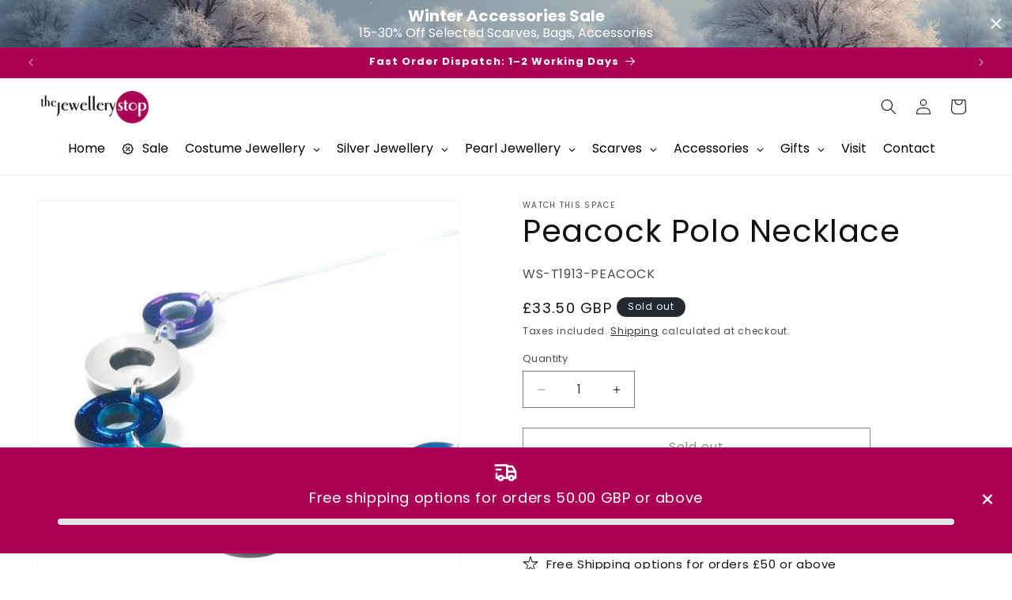

--- FILE ---
content_type: text/javascript
request_url: https://www.thejewellerystop.com/cdn/shopifycloud/consent-tracking-api/v0.1/consent-tracking-api.js
body_size: 5575
content:
!function(n){"use strict";class e extends TypeError{constructor(n){super(n),this.name="ConsentValidationError",Object.setPrototypeOf(this,e.prototype)}}const t={TRACKING_ACCEPTED:"trackingConsentAccepted",TRACKING_DECLINED:"trackingConsentDeclined",MARKETING_ACCEPTED:"firstPartyMarketingConsentAccepted",SALE_OF_DATA_ACCEPTED:"thirdPartyMarketingConsentAccepted",ANALYTICS_ACCEPTED:"analyticsConsentAccepted",PREFERENCES_ACCEPTED:"preferencesConsentAccepted",MARKETING_DECLINED:"firstPartyMarketingConsentDeclined",SALE_OF_DATA_DECLINED:"thirdPartyMarketingConsentDeclined",ANALYTICS_DECLINED:"analyticsConsentDeclined",PREFERENCES_DECLINED:"preferencesConsentDeclined",CONSENT_COLLECTED:"visitorConsentCollected",CONSENT_TRACKING_API_LOADED:"consentTrackingApiLoaded"},o="2.1",r="3",i={ACCEPTED:"yes",DECLINED:"no",NO_INTERACTION:"no_interaction",NO_VALUE:""},c={NO_VALUE:"",ACCEPTED:"1",DECLINED:"0"},a={PREFERENCES:"p",ANALYTICS:"a",MARKETING:"m",SALE_OF_DATA:"t"},s={MARKETING:"m",ANALYTICS:"a",PREFERENCES:"p",SALE_OF_DATA:"s"},u={MARKETING:"marketing",ANALYTICS:"analytics",PREFERENCES:"preferences",SALE_OF_DATA:"sale_of_data",EMAIL:"email"},l="headlessStorefront",d="rootDomain",f="checkoutRootDomain",E="storefrontRootDomain",p="storefrontAccessToken",A="isExtensionToken",C="metafields";function g(n,e){var t=Object.keys(n);if(Object.getOwnPropertySymbols){var o=Object.getOwnPropertySymbols(n);e&&(o=o.filter((function(e){return Object.getOwnPropertyDescriptor(n,e).enumerable}))),t.push.apply(t,o)}return t}function h(n){for(var e=1;e<arguments.length;e++){var t=null!=arguments[e]?arguments[e]:{};e%2?g(Object(t),!0).forEach((function(e){m(n,e,t[e])})):Object.getOwnPropertyDescriptors?Object.defineProperties(n,Object.getOwnPropertyDescriptors(t)):g(Object(t)).forEach((function(e){Object.defineProperty(n,e,Object.getOwnPropertyDescriptor(t,e))}))}return n}function m(n,e,t){return e in n?Object.defineProperty(n,e,{value:t,enumerable:!0,configurable:!0,writable:!0}):n[e]=t,n}function y(){try{return!1}catch(n){if(n instanceof ReferenceError)return!0;throw n}}class w{}w.warn=n=>{y()||console.warn(n)},w.error=n=>{y()||console.error(n)},w.info=n=>{y()||console.info(n)},w.debug=n=>{y()||console.debug(n)},w.trace=n=>{y()||console.trace(n)};const _=w;function T(n){try{return decodeURIComponent(n)}catch(n){return""}}function S(n,e){if(null===n)return"null";if(Array.isArray(n)){const e=n.map((n=>S(n,!0))).join(",");return"[".concat(e,"]")}if("object"==typeof n){let t=[];for(const e in n)n.hasOwnProperty(e)&&void 0!==n[e]&&""!==n[e]&&t.push("".concat(e,":").concat(S(n[e],!0)));const o=t.join(",");return e?"{".concat(o,"}"):o}return"string"==typeof n?'"'.concat(n,'"'):"".concat(n)}function N(n){let e=arguments.length>1&&void 0!==arguments[1]&&arguments[1];const t=function(){try{return document.cookie}catch(n){return!1}}()?document.cookie.split("; "):[];for(let e=0;e<t.length;e++){const[o,r]=t[e].split("=");if(n===T(o)){return T(r)}}if(e&&"_tracking_consent"===n&&!window.localStorage.getItem("tracking_consent_fetched")){if(y())return;return console.debug("_tracking_consent missing"),function(){let n=arguments.length>0&&void 0!==arguments[0]?arguments[0]:"/";const e=new XMLHttpRequest;e.open("HEAD",n,!1),e.withCredentials=!0,e.send()}(),window.localStorage.setItem("tracking_consent_fetched","true"),N(n,!1)}}function D(n){return n===encodeURIComponent(T(n))}function v(n,e,t,o){if(!D(o))throw new TypeError("Cookie value is not correctly URI encoded.");if(!D(n))throw new TypeError("Cookie name is not correctly URI encoded.");let r="".concat(n,"=").concat(o);r+="; path=/",e&&(r+="; domain=".concat(e)),r+="; expires=".concat(new Date((new Date).getTime()+t).toUTCString()),document.cookie=r}const I="_cmp";const R="_tracking_consent",P=31536e6;function L(){const n=function(){var n,e;const t=null===(n=window.Shopify)||void 0===n||null===(e=n.customerPrivacy)||void 0===e?void 0:e.cachedConsent;return t?T(t):void 0}()||N(R)||function(){try{var n;const[e]=null===(n=performance)||void 0===n?void 0:n.getEntriesByType("navigation"),t=null==e?void 0:e.serverTiming.find((n=>n.name===I));let o=null==t?void 0:t.description;if(!o)return;try{o=decodeURIComponent(o)}catch(n){}return o}catch(n){return}}();if(void 0!==n)return function(n){if("%"==n.slice(0,1))try{n=decodeURIComponent(n)}catch(n){}const e=n.slice(0,1);if("{"==e)return function(n){var e;let t;try{t=JSON.parse(n)}catch(n){return}if(t.v!==o)return;if(null===(e=t.con)||void 0===e||!e.CMP)return;return t}(n);if("3"==e)return function(n){const e=n.slice(1).split("_"),[t,o,i,u,l]=e;let d,f;try{d=e[5]?JSON.parse(e.slice(5).join("_")):void 0}catch(n){}if(l){const n=l.replace(/\*/g,"/").replace(/-/g,"+"),e=Array.from(atob(n)).map((n=>n.charCodeAt(0).toString(16).padStart(2,"0"))).join("");f=[8,13,18,23].reduce(((n,e)=>n.slice(0,e)+"-"+n.slice(e)),e)}function E(n){const e=t.split(".")[0];return e.includes(n.toLowerCase())?c.DECLINED:e.includes(n.toUpperCase())?c.ACCEPTED:c.NO_VALUE}function p(n){return t.includes(n.replace("t","s").toUpperCase())}return{v:r,con:{CMP:{[s.ANALYTICS]:E(s.ANALYTICS),[s.PREFERENCES]:E(s.PREFERENCES),[s.MARKETING]:E(s.MARKETING),[s.SALE_OF_DATA]:E(s.SALE_OF_DATA)}},region:o||"",cus:d,purposes:{[a.ANALYTICS]:p(a.ANALYTICS),[a.PREFERENCES]:p(a.PREFERENCES),[a.MARKETING]:p(a.MARKETING),[a.SALE_OF_DATA]:p(a.SALE_OF_DATA)},sale_of_data_region:"t"==u,display_banner:"t"==i,consent_id:f}}(n);return}(n)}function O(){try{let n=L();if(!n)return;return n}catch(n){return}}function k(){return{m:G(s.MARKETING),a:G(s.ANALYTICS),p:G(s.PREFERENCES),s:G(s.SALE_OF_DATA)}}function b(){return k()[s.SALE_OF_DATA]}function M(){let n=arguments.length>0&&void 0!==arguments[0]?arguments[0]:null;return null===n&&(n=O()),void 0===n}function F(n){switch(n){case c.ACCEPTED:return i.ACCEPTED;case c.DECLINED:return i.DECLINED;default:return i.NO_VALUE}}function j(n){switch(n){case s.ANALYTICS:return u.ANALYTICS;case s.MARKETING:return u.MARKETING;case s.PREFERENCES:return u.PREFERENCES;case s.SALE_OF_DATA:return u.SALE_OF_DATA}}function G(n){const e=O();if(!e)return c.NO_VALUE;const t=e.con.CMP;return t?t[n]:c.NO_VALUE}function K(){const n=O();return M(n)?"":n.region||""}function U(n){const e=L();if(!e||!e.purposes)return!0;const t=e.purposes[n];return"boolean"!=typeof t||t}function Y(){return U(a.PREFERENCES)}function x(){return U(a.ANALYTICS)}function B(){return U(a.MARKETING)}function V(){return U(a.SALE_OF_DATA)}function q(){const n=L();return!!n&&("boolean"==typeof n.display_banner&&n.display_banner)}function H(){const n=L();return n&&n.sale_of_data_region||!1}function J(){const n=L();return n&&n.consent_id||""}class W{constructor(){let n=arguments.length>0&&void 0!==arguments[0]&&arguments[0];if(this.useInstrumentation=void 0,W.instance)return W.instance;W.instance=this,this.useInstrumentation=n}instrumentationEnabled(){return this.useInstrumentation}setUseInstrumentation(n){this.useInstrumentation=n}produce(n,e){if(this.instrumentationEnabled()&&x())try{const t={schema_id:"customer_privacy_api_events/2.0",payload:{shop_domain:window.location.host,method_name:n,call_details:e||null}},o={accept:"*/*","accept-language":"en-GB,en-US;q=0.9,en;q=0.8","content-type":"application/json; charset=utf-8","x-monorail-edge-event-created-at-ms":String(Date.now()),"x-monorail-edge-event-sent-at-ms":String(Date.now())};if(!window.location.host.endsWith("spin.dev"))return fetch("https://monorail-edge.shopifysvc.com/v1/produce",{headers:o,body:JSON.stringify(t),method:"POST",mode:"cors",credentials:"omit"});console.log("Monorail event from consent API:",o,t)}catch(n){}}}function $(n){void 0!==n.granular_consent&&function(n){const e=n[a.MARKETING],o=n[a.SALE_OF_DATA],r=n[a.ANALYTICS],i=n[a.PREFERENCES];!0===e?X(t.MARKETING_ACCEPTED):!1===e&&X(t.MARKETING_DECLINED);!0===o?X(t.SALE_OF_DATA_ACCEPTED):!1===o&&X(t.SALE_OF_DATA_DECLINED);!0===r?X(t.ANALYTICS_ACCEPTED):!1===r&&X(t.ANALYTICS_DECLINED);!0===i?X(t.PREFERENCES_ACCEPTED):!1===i&&X(t.PREFERENCES_DECLINED);const c=function(n){const e={marketingAllowed:n[a.MARKETING],saleOfDataAllowed:n[a.SALE_OF_DATA],analyticsAllowed:n[a.ANALYTICS],preferencesAllowed:n[a.PREFERENCES],firstPartyMarketingAllowed:n[a.MARKETING],thirdPartyMarketingAllowed:n[a.SALE_OF_DATA]};return e}(n);X(t.CONSENT_COLLECTED,c);const s=[r,i,e,o];s.every((n=>!0===n))&&X(t.TRACKING_ACCEPTED);s.every((n=>!1===n))&&X(t.TRACKING_DECLINED)}({[a.PREFERENCES]:Y(),[a.ANALYTICS]:x(),[a.MARKETING]:B(),[a.SALE_OF_DATA]:V()})}function X(n,e){document.dispatchEvent(new CustomEvent(n,{detail:e||{}}))}W.instance=void 0;const Z="95ba910bcec4542ef2a0b64cd7ca666c";function z(n,e,t){try{var o;!function(n){const e=new XMLHttpRequest;e.open("POST","https://error-analytics-production.shopifysvc.com",!0),e.setRequestHeader("Content-Type","application/json"),e.setRequestHeader("Bugsnag-Api-Key",Z),e.setRequestHeader("Bugsnag-Payload-Version","5");const t=function(n){const e=function(n){return n.stackTrace||n.stack||n.description||n.name}(n.error),[t,o]=(e||"unknown error").split("\n")[0].split(":");return JSON.stringify({payloadVersion:5,notifier:{name:"ConsentTrackingAPI",version:"latest",url:"-"},events:[{exceptions:[{errorClass:(t||"").trim(),message:(o||"").trim(),stacktrace:[{file:"consent-tracking-api.js",lineNumber:"1",method:e}],type:"browserjs"}],context:n.context||"general",app:{id:"ConsentTrackingAPI",version:"latest"},metaData:{request:{shopId:n.shopId,shopUrl:window.location.href},device:{userAgent:window.navigator.userAgent},"Additional Notes":n.notes},unhandled:!1}]})}(n);e.send(t)}({error:n,context:e,shopId:nn()||(null===(o=window.Shopify)||void 0===o?void 0:o.shop),notes:t})}catch(n){}}function Q(n){return function(){try{return n(...arguments)}catch(n){throw n instanceof e||z(n),n}}}function nn(){try{const n=document.getElementById("shopify-features").textContent;return JSON.parse(n).shopId}catch(n){return null}}function en(){return B()}function tn(){return V()}function on(){const n={},e=k();for(const t of Object.keys(e))n[j(t)]=F(e[t]);return n}function rn(n,t){const r=new W;return r.produce("setTrackingConsent"),"object"==typeof n&&n.headlessStorefront&&!n.storefrontAccessToken?(_.warn("Headless consent has been updated. Please read shopify.dev/docs/api/customer-privacy to integrate."),r.produce("setTrackingConsent-Headless"),function(n,e){function t(n){let e=arguments.length>1&&void 0!==arguments[1]?arguments[1]:c.NO_VALUE;return!0===n?c.ACCEPTED:!1===n?c.DECLINED:e}const r={[s.ANALYTICS]:t(n[u.ANALYTICS],c.DECLINED),[s.MARKETING]:t(n[u.MARKETING],c.DECLINED),[s.PREFERENCES]:t(n[u.PREFERENCES],c.DECLINED),[s.SALE_OF_DATA]:t(n[u.SALE_OF_DATA])},i={v:o,reg:"",con:{CMP:r}},a=encodeURIComponent(JSON.stringify(i));return v(R,n.rootDomain,P,a),e(null),new Promise(((n,e)=>{}))}(n,t||(()=>{}))):function(n,t){if(function(n){if("boolean"!=typeof n&&"object"!=typeof n)throw new e('setTrackingConsent received an invalid argument of type "'.concat(typeof n,'". ')+"Expected an object with consent keys. Example: setTrackingConsent({ analytics: true, marketing: false }). "+"See ".concat(mn," for documentation."));if("object"==typeof n){const t=Object.keys(n);if(0===t.length)throw new e("The submitted consent object is empty. "+"Expected at least one consent key: ".concat(hn,". ")+"Example: setTrackingConsent({ analytics: true, marketing: false }). "+"See ".concat(mn," for documentation."));for(const n of t)if(!gn.includes(n))throw new e('The submitted consent object contains an invalid key: "'.concat(n,'". ')+"Valid keys are: ".concat(hn,". ")+"Example: setTrackingConsent({ analytics: true, marketing: false }). "+"See ".concat(mn," for documentation."))}}(n),void 0!==t&&"function"!=typeof t)throw new e('setTrackingConsent received an invalid callback of type "'.concat(typeof t,'". ')+"The second argument must be a function if provided. Example: setTrackingConsent({ analytics: true }, (error, result) => { ... }). "+"See ".concat(mn," for documentation."));let o;if(!0===n||!1===n){_.warn("Binary consent is deprecated. Please update to granular consent (shopify.dev/docs/api/consent-tracking)");o={analytics:n,preferences:n,marketing:n}}else o=n;const r=function(n){if(!n)return null;return Nn()?document.referrer:""}(o.analytics),i=function(n){if(!n)return null;return Nn()?window.location.pathname+window.location.search:"/"}(o.analytics);return An(h(h({granular_consent:o},null!==r&&{referrer:r}),null!==i&&{landing_page:i}),t)}(n,t)}const cn=n=>{let{useBugsnagReporting:e,useInstrumentation:t}=n;b()!=c.DECLINED&&!1===In()&&yn(!1,(()=>!1));const o={getTrackingConsent:wn,setTrackingConsent:rn,userCanBeTracked:vn,getRegulation:_n,isRegulationEnforced:Dn,getShopPrefs:Tn,shouldShowGDPRBanner:Pn,userDataCanBeSold:Rn,setCCPAConsent:yn,getCCPAConsent:Ln,shouldShowCCPABanner:On,doesMerchantSupportGranularConsent:kn,analyticsProcessingAllowed:x,preferencesProcessingAllowed:Y,marketingAllowed:en,firstPartyMarketingAllowed:en,saleOfDataAllowed:tn,thirdPartyMarketingAllowed:tn,currentVisitorConsent:on,shouldShowBanner:q,saleOfDataRegion:H,getRegion:Sn,getTrackingConsentMetafield:bn,consentId:Mn,unstable:{analyticsProcessingAllowed:x,preferencesProcessingAllowed:Y,marketingAllowed:en,saleOfDataAllowed:tn,currentVisitorConsent:on,shouldShowBanner:q,saleOfDataRegion:H},__metadata__:{name:"@shopify/consent-tracking-api",version:"v0.1",description:"Shopify Consent Tracking API"}};if(new W(t),!e)return o;const r=["unstable","__metadata__"];for(const n in o)o.hasOwnProperty(n)&&(o[n]=r.includes(n)?o[n]:Q(o[n]));return o};function an(){return cn(arguments.length>0&&void 0!==arguments[0]?arguments[0]:{useBugsnagReporting:!1,useInstrumentation:!1})}function sn(n){if(!n)return;const e=function(n){const e=new URL(n,window.location.origin),t=ln(n)?un(e):un(e).replace(window.location.origin,"");return document.querySelectorAll('a[href^="'.concat(t,'"]'))}(n);if(!e.length)return;const t=J(),o=function(){const n=on();if(!n)return null;if(!("analytics"in n&&"marketing"in n&&"preferences"in n))return null;const e=dn(n.analytics),t=dn(n.marketing),o=dn(n.preferences);return""===e&&""===t&&""===o?null:"a".concat(e,"m").concat(t,"p").concat(o)}();for(const r of Array.from(e)){const e=r.getAttribute("href");if(!e)continue;const i=new URL(e,window.location.origin);if(t&&i.searchParams.set("consent_id",t),o&&i.searchParams.set("consent",o),t||o){const e=ln(n)?i.toString():i.toString().replace(window.location.origin,"");r.setAttribute("href",e)}}}function un(n){return"".concat(n.origin).concat(n.pathname.replace(/\/$/,""))}function ln(n){return n.startsWith("http://")||n.startsWith("https://")}function dn(n){switch(n){case i.ACCEPTED:return"1";case i.DECLINED:return"0";default:return""}}const fn="_landing_page",En="_orig_referrer";function pn(n){const e=n.granular_consent,t=S(h(h({visitorConsent:h({marketing:e.marketing,analytics:e.analytics,preferences:e.preferences,saleOfData:e.sale_of_data},e.metafields&&{metafields:e.metafields})},e.email&&{visitorEmail:e.email}),{},{origReferrer:n.referrer,landingPage:n.landing_page}));return{query:"query { consentManagement { cookies(".concat(t,") { trackingConsentCookie cookieDomain landingPageCookie origReferrerCookie } customerAccountUrl } }"),variables:{}}}function An(n,e){const t=n.granular_consent,o=t.storefrontAccessToken||function(){const n=document.documentElement.querySelector("#shopify-features"),e="Could not find liquid access token";if(!n)return void _.warn(e);const t=n.textContent;if(!t)return void _.warn(e);let o;try{o=JSON.parse(t).accessToken}catch(n){return void _.warn(e)}if(!o)return void _.warn(e);return o}(),r=t.checkoutRootDomain||window.location.host,i=t.isExtensionToken?"Shopify-Storefront-Extension-Token":"x-shopify-storefront-access-token",c={headers:h({"content-type":"application/json",[i]:o},!1),body:JSON.stringify(pn(n)),method:"POST"};return fetch("https://".concat(r,"/api/unstable/graphql.json"),c).then((n=>{if(n.ok)return n.json();throw new Error("Server error")})).then((o=>{var r,i;const c=31536e6,a=12096e5,s=o.data.consentManagement.cookies.cookieDomain,u=s||t.checkoutRootDomain||window.location.hostname,l=t.storefrontRootDomain||s||window.location.hostname,d=o.data.consentManagement.cookies.trackingConsentCookie,f=o.data.consentManagement.cookies.landingPageCookie,E=o.data.consentManagement.cookies.origReferrerCookie,p=null!==(r=null===(i=o.data.consentManagement)||void 0===i?void 0:i.customerAccountUrl)&&void 0!==r?r:"";return d&&function(n){var e;null!==(e=window.Shopify)&&void 0!==e&&e.customerPrivacy||(window.Shopify=window.Shopify||{},window.Shopify.customerPrivacy={}),window.Shopify.customerPrivacy.cachedConsent=n}(d),t.headlessStorefront&&(v(R,u,c,d),f&&E&&(v(fn,u,a,f),v(En,u,a,E)),l!==u&&(v(R,l,c,d),f&&E&&(v(fn,l,a,f),v(En,l,a,E)))),$(n),sn(p),void 0!==e&&e(null,o),o})).catch((n=>{const t="Error while setting storefront API consent: "+n.message;if(void 0===e)throw{error:t};e({error:t})}))}const Cn=[u.MARKETING,u.ANALYTICS,u.PREFERENCES,u.SALE_OF_DATA],gn=[...Cn,u.EMAIL,d,f,E,p,l,A,C],hn=Cn.map((n=>'"'.concat(n,'"'))).join(", "),mn="https://shopify.dev/docs/api/customer-privacy";function yn(n,e){if(_.warn("This method is deprecated. Please read shopify.dev/docs/api/customer-privacy for the latest information."),"boolean"!=typeof n)throw TypeError("setCCPAConsent must be called with a boolean consent value");if("function"!=typeof e)throw TypeError("setCCPAConsent must be called with a callback function");return An({granular_consent:{sale_of_data:n}},e)}function wn(){if((new W).produce("getTrackingConsent"),M())return i.NO_VALUE;const n=k();return n[s.MARKETING]===c.ACCEPTED&&n[s.ANALYTICS]===c.ACCEPTED?i.ACCEPTED:n[s.MARKETING]===c.DECLINED||n[s.ANALYTICS]===c.DECLINED?i.DECLINED:i.NO_INTERACTION}function _n(){(new W).produce("getRegulation"),_.warn("getRegulation is deprecated and will be removed.");const n=K();return""===n?"":["AT","BE","BG","HR","CY","CZ","DK","EE","FI","FR","DE","GR","HU","IS","IE","IT","LV","LI","LT","LU","MT","NL","NO","PL","PT","RO","SI","SK","ES","SE","GB"].includes(n.slice(0,2))?"GDPR":"US"===n.slice(0,2)&&["CA","VA"].includes(n.slice(2,4))?"CCPA":""}function Tn(){return(new W).produce("getShopPrefs"),_.warn("getShopPrefs is deprecated and will be removed."),{limit:[]}}function Sn(){return K()}function Nn(){if(""===document.referrer)return!0;const n=document.createElement("a");return n.href=document.referrer,window.location.hostname!=n.hostname}function Dn(){return(new W).produce("isRegulationEnforced"),_.warn("isRegulationEnforced is deprecated and will be removed."),!0}function vn(){return!!M()||B()&&x()}function In(){return H()?"string"==typeof navigator.globalPrivacyControl?"1"!==navigator.globalPrivacyControl:"boolean"==typeof navigator.globalPrivacyControl?!navigator.globalPrivacyControl:null:null}function Rn(){return _.warn("userDataCanBeSold is deprecated and will be replaced with saleOfDataAllowed."),V()}function Pn(){return q()&&wn()===i.NO_INTERACTION}function Ln(){return!1===In()?i.DECLINED:(n=b(),M()?i.NO_VALUE:n===c.NO_VALUE?i.NO_INTERACTION:F(n));var n}function On(){return(new W).produce("shouldShowCCPABanner"),_.warn("shouldShowCCPABanner is deprecated and will be removed."),H()&&Ln()===i.NO_INTERACTION}function kn(){return!0}function bn(n){return function(n){const e=O();if(M(e)||!e.cus)return;const t=e.cus[encodeURIComponent(n)];return t?T(t):t}(n)}function Mn(){return J()}function Fn(){var n,e,o,r;const i=an({useBugsnagReporting:!0,useInstrumentation:!0});if((null===(n=window.Shopify.trackingConsent)||void 0===n?void 0:n.__metadata__)||(null===(e=window.Shopify.customerPrivacy)||void 0===e?void 0:e.__metadata__)){const n=null===(o=window.Shopify.customerPrivacy.__metadata__)||void 0===o?void 0:o.version,e=null===(r=i.__metadata__)||void 0===r?void 0:r.version,t=`Multiple versions of Shopify.trackingConsent or Shopify.customerPrivacy loaded -  Version '${n}' is already loaded but replacing with version '${e}'.\n\nThis could result in unexpected behavior. See documentation https://shopify.dev/docs/api/customer-privacy for more information.`,c="Shopify.trackingConsent or Shopify.customerPrivacy already exists.\n\nLoading multiple versions could result in unexpected behavior. See documentation https://shopify.dev/docs/api/customer-privacy for more information.";try{console.warn(n&&e?t:c)}catch(n){if(!(n instanceof ReferenceError))throw n}}const c=Object.assign(Object.assign({},window.Shopify.customerPrivacy),i);window.Shopify.customerPrivacy=window.Shopify.trackingConsent=c,X(t.CONSENT_TRACKING_API_LOADED)}window.Shopify=window.Shopify?window.Shopify:{},Fn(),n.default=an,n.setGlobalObject=Fn,Object.defineProperty(n,"__esModule",{value:!0})}({});
//# sourceMappingURL=consent-tracking-api.js.map
